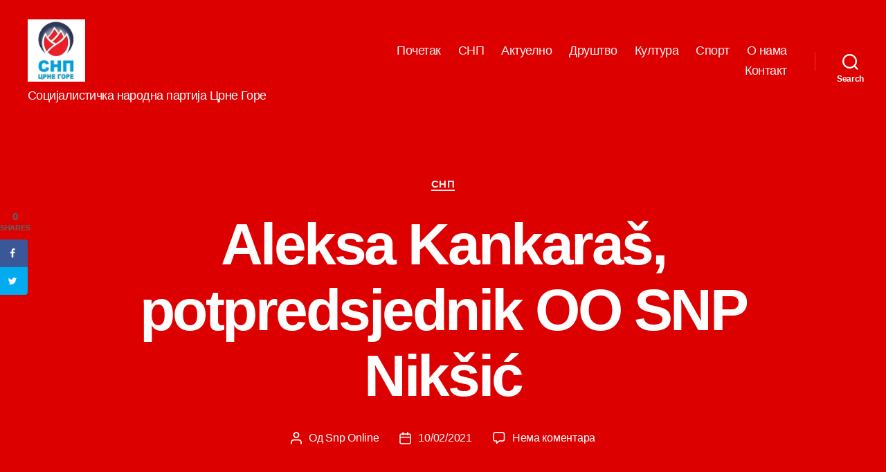

--- FILE ---
content_type: text/html; charset=UTF-8
request_url: https://snp.co.me/2021/02/10/aleksa-kankaras-potpredsjednik-oo-snp-niksic/
body_size: 72808
content:
<!DOCTYPE html>

<html class="no-js" lang="sr-RS">

	<head>

		<meta charset="UTF-8">
		<meta name="viewport" content="width=device-width, initial-scale=1.0" >

		<link rel="profile" href="https://gmpg.org/xfn/11">

		<title>Aleksa Kankaraš, potpredsjednik OO SNP Nikšić &#8211; СНП</title>
<meta name='robots' content='max-image-preview:large' />
<!-- Grow Social by Mediavine v.1.20.2 https://marketplace.mediavine.com/grow-social-pro/ -->
<meta property="og:locale" content="sr_RS" />
<meta property="og:type" content="article" />
<meta property="og:title" content="Aleksa Kankaraš, potpredsjednik OO SNP Nikšić" />
<meta property="og:description" content="BRAT JE MIO MA KOJE VJERE BIO Pozivajući na mir, toleranciju i bratsku slogu, koalicija Za budućnost Nikšića osuđuje akt provokacije i pisanja grafita na zidu džamije u našem gradu. Očigledno sa namjerom, smišljeno i" />
<meta property="og:url" content="https://snp.co.me/2021/02/10/aleksa-kankaras-potpredsjednik-oo-snp-niksic/" />
<meta property="og:site_name" content="СНП" />
<meta property="og:updated_time" content="2021-02-10T12:58:59+00:00" />
<meta property="article:published_time" content="2021-02-10T12:58:58+00:00" />
<meta property="article:modified_time" content="2021-02-10T12:58:59+00:00" />
<meta name="twitter:card" content="summary_large_image" />
<meta name="twitter:title" content="Aleksa Kankaraš, potpredsjednik OO SNP Nikšić" />
<meta name="twitter:description" content="BRAT JE MIO MA KOJE VJERE BIO Pozivajući na mir, toleranciju i bratsku slogu, koalicija Za budućnost Nikšića osuđuje akt provokacije i pisanja grafita na zidu džamije u našem gradu. Očigledno sa namjerom, smišljeno i" />
<meta property="og:image" content="https://snp.co.me/wp-content/uploads/2021/02/01-27.jpg" />
<meta name="twitter:image" content="https://snp.co.me/wp-content/uploads/2021/02/01-27.jpg" />
<meta property="og:image:width" content="750" />
<meta property="og:image:height" content="500" />
<!-- Grow Social by Mediavine v.1.20.2 https://marketplace.mediavine.com/grow-social-pro/ -->
<link rel='dns-prefetch' href='//s.w.org' />
<link rel="alternate" type="application/rss+xml" title="СНП &raquo; довод" href="https://snp.co.me/feed/" />
<link rel="alternate" type="application/rss+xml" title="СНП &raquo; довод коментара" href="https://snp.co.me/comments/feed/" />
<link rel="alternate" type="application/rss+xml" title="СНП &raquo; довод коментара на Aleksa Kankaraš, potpredsjednik OO SNP Nikšić" href="https://snp.co.me/2021/02/10/aleksa-kankaras-potpredsjednik-oo-snp-niksic/feed/" />
<script>
window._wpemojiSettings = {"baseUrl":"https:\/\/s.w.org\/images\/core\/emoji\/13.1.0\/72x72\/","ext":".png","svgUrl":"https:\/\/s.w.org\/images\/core\/emoji\/13.1.0\/svg\/","svgExt":".svg","source":{"concatemoji":"https:\/\/snp.co.me\/wp-includes\/js\/wp-emoji-release.min.js?ver=5.9.12"}};
/*! This file is auto-generated */
!function(e,a,t){var n,r,o,i=a.createElement("canvas"),p=i.getContext&&i.getContext("2d");function s(e,t){var a=String.fromCharCode;p.clearRect(0,0,i.width,i.height),p.fillText(a.apply(this,e),0,0);e=i.toDataURL();return p.clearRect(0,0,i.width,i.height),p.fillText(a.apply(this,t),0,0),e===i.toDataURL()}function c(e){var t=a.createElement("script");t.src=e,t.defer=t.type="text/javascript",a.getElementsByTagName("head")[0].appendChild(t)}for(o=Array("flag","emoji"),t.supports={everything:!0,everythingExceptFlag:!0},r=0;r<o.length;r++)t.supports[o[r]]=function(e){if(!p||!p.fillText)return!1;switch(p.textBaseline="top",p.font="600 32px Arial",e){case"flag":return s([127987,65039,8205,9895,65039],[127987,65039,8203,9895,65039])?!1:!s([55356,56826,55356,56819],[55356,56826,8203,55356,56819])&&!s([55356,57332,56128,56423,56128,56418,56128,56421,56128,56430,56128,56423,56128,56447],[55356,57332,8203,56128,56423,8203,56128,56418,8203,56128,56421,8203,56128,56430,8203,56128,56423,8203,56128,56447]);case"emoji":return!s([10084,65039,8205,55357,56613],[10084,65039,8203,55357,56613])}return!1}(o[r]),t.supports.everything=t.supports.everything&&t.supports[o[r]],"flag"!==o[r]&&(t.supports.everythingExceptFlag=t.supports.everythingExceptFlag&&t.supports[o[r]]);t.supports.everythingExceptFlag=t.supports.everythingExceptFlag&&!t.supports.flag,t.DOMReady=!1,t.readyCallback=function(){t.DOMReady=!0},t.supports.everything||(n=function(){t.readyCallback()},a.addEventListener?(a.addEventListener("DOMContentLoaded",n,!1),e.addEventListener("load",n,!1)):(e.attachEvent("onload",n),a.attachEvent("onreadystatechange",function(){"complete"===a.readyState&&t.readyCallback()})),(n=t.source||{}).concatemoji?c(n.concatemoji):n.wpemoji&&n.twemoji&&(c(n.twemoji),c(n.wpemoji)))}(window,document,window._wpemojiSettings);
</script>
<style>
img.wp-smiley,
img.emoji {
	display: inline !important;
	border: none !important;
	box-shadow: none !important;
	height: 1em !important;
	width: 1em !important;
	margin: 0 0.07em !important;
	vertical-align: -0.1em !important;
	background: none !important;
	padding: 0 !important;
}
</style>
	<link rel='stylesheet' id='wp-block-library-css'  href='https://snp.co.me/wp-includes/css/dist/block-library/style.min.css?ver=5.9.12' media='all' />
<style id='global-styles-inline-css'>
body{--wp--preset--color--black: #000000;--wp--preset--color--cyan-bluish-gray: #abb8c3;--wp--preset--color--white: #ffffff;--wp--preset--color--pale-pink: #f78da7;--wp--preset--color--vivid-red: #cf2e2e;--wp--preset--color--luminous-vivid-orange: #ff6900;--wp--preset--color--luminous-vivid-amber: #fcb900;--wp--preset--color--light-green-cyan: #7bdcb5;--wp--preset--color--vivid-green-cyan: #00d084;--wp--preset--color--pale-cyan-blue: #8ed1fc;--wp--preset--color--vivid-cyan-blue: #0693e3;--wp--preset--color--vivid-purple: #9b51e0;--wp--preset--color--accent: #fcf2f4;--wp--preset--color--primary: #ffffff;--wp--preset--color--secondary: #ffffff;--wp--preset--color--subtle-background: #2a8adf;--wp--preset--color--background: #1e73be;--wp--preset--gradient--vivid-cyan-blue-to-vivid-purple: linear-gradient(135deg,rgba(6,147,227,1) 0%,rgb(155,81,224) 100%);--wp--preset--gradient--light-green-cyan-to-vivid-green-cyan: linear-gradient(135deg,rgb(122,220,180) 0%,rgb(0,208,130) 100%);--wp--preset--gradient--luminous-vivid-amber-to-luminous-vivid-orange: linear-gradient(135deg,rgba(252,185,0,1) 0%,rgba(255,105,0,1) 100%);--wp--preset--gradient--luminous-vivid-orange-to-vivid-red: linear-gradient(135deg,rgba(255,105,0,1) 0%,rgb(207,46,46) 100%);--wp--preset--gradient--very-light-gray-to-cyan-bluish-gray: linear-gradient(135deg,rgb(238,238,238) 0%,rgb(169,184,195) 100%);--wp--preset--gradient--cool-to-warm-spectrum: linear-gradient(135deg,rgb(74,234,220) 0%,rgb(151,120,209) 20%,rgb(207,42,186) 40%,rgb(238,44,130) 60%,rgb(251,105,98) 80%,rgb(254,248,76) 100%);--wp--preset--gradient--blush-light-purple: linear-gradient(135deg,rgb(255,206,236) 0%,rgb(152,150,240) 100%);--wp--preset--gradient--blush-bordeaux: linear-gradient(135deg,rgb(254,205,165) 0%,rgb(254,45,45) 50%,rgb(107,0,62) 100%);--wp--preset--gradient--luminous-dusk: linear-gradient(135deg,rgb(255,203,112) 0%,rgb(199,81,192) 50%,rgb(65,88,208) 100%);--wp--preset--gradient--pale-ocean: linear-gradient(135deg,rgb(255,245,203) 0%,rgb(182,227,212) 50%,rgb(51,167,181) 100%);--wp--preset--gradient--electric-grass: linear-gradient(135deg,rgb(202,248,128) 0%,rgb(113,206,126) 100%);--wp--preset--gradient--midnight: linear-gradient(135deg,rgb(2,3,129) 0%,rgb(40,116,252) 100%);--wp--preset--duotone--dark-grayscale: url('#wp-duotone-dark-grayscale');--wp--preset--duotone--grayscale: url('#wp-duotone-grayscale');--wp--preset--duotone--purple-yellow: url('#wp-duotone-purple-yellow');--wp--preset--duotone--blue-red: url('#wp-duotone-blue-red');--wp--preset--duotone--midnight: url('#wp-duotone-midnight');--wp--preset--duotone--magenta-yellow: url('#wp-duotone-magenta-yellow');--wp--preset--duotone--purple-green: url('#wp-duotone-purple-green');--wp--preset--duotone--blue-orange: url('#wp-duotone-blue-orange');--wp--preset--font-size--small: 18px;--wp--preset--font-size--medium: 20px;--wp--preset--font-size--large: 26.25px;--wp--preset--font-size--x-large: 42px;--wp--preset--font-size--normal: 21px;--wp--preset--font-size--larger: 32px;}.has-black-color{color: var(--wp--preset--color--black) !important;}.has-cyan-bluish-gray-color{color: var(--wp--preset--color--cyan-bluish-gray) !important;}.has-white-color{color: var(--wp--preset--color--white) !important;}.has-pale-pink-color{color: var(--wp--preset--color--pale-pink) !important;}.has-vivid-red-color{color: var(--wp--preset--color--vivid-red) !important;}.has-luminous-vivid-orange-color{color: var(--wp--preset--color--luminous-vivid-orange) !important;}.has-luminous-vivid-amber-color{color: var(--wp--preset--color--luminous-vivid-amber) !important;}.has-light-green-cyan-color{color: var(--wp--preset--color--light-green-cyan) !important;}.has-vivid-green-cyan-color{color: var(--wp--preset--color--vivid-green-cyan) !important;}.has-pale-cyan-blue-color{color: var(--wp--preset--color--pale-cyan-blue) !important;}.has-vivid-cyan-blue-color{color: var(--wp--preset--color--vivid-cyan-blue) !important;}.has-vivid-purple-color{color: var(--wp--preset--color--vivid-purple) !important;}.has-black-background-color{background-color: var(--wp--preset--color--black) !important;}.has-cyan-bluish-gray-background-color{background-color: var(--wp--preset--color--cyan-bluish-gray) !important;}.has-white-background-color{background-color: var(--wp--preset--color--white) !important;}.has-pale-pink-background-color{background-color: var(--wp--preset--color--pale-pink) !important;}.has-vivid-red-background-color{background-color: var(--wp--preset--color--vivid-red) !important;}.has-luminous-vivid-orange-background-color{background-color: var(--wp--preset--color--luminous-vivid-orange) !important;}.has-luminous-vivid-amber-background-color{background-color: var(--wp--preset--color--luminous-vivid-amber) !important;}.has-light-green-cyan-background-color{background-color: var(--wp--preset--color--light-green-cyan) !important;}.has-vivid-green-cyan-background-color{background-color: var(--wp--preset--color--vivid-green-cyan) !important;}.has-pale-cyan-blue-background-color{background-color: var(--wp--preset--color--pale-cyan-blue) !important;}.has-vivid-cyan-blue-background-color{background-color: var(--wp--preset--color--vivid-cyan-blue) !important;}.has-vivid-purple-background-color{background-color: var(--wp--preset--color--vivid-purple) !important;}.has-black-border-color{border-color: var(--wp--preset--color--black) !important;}.has-cyan-bluish-gray-border-color{border-color: var(--wp--preset--color--cyan-bluish-gray) !important;}.has-white-border-color{border-color: var(--wp--preset--color--white) !important;}.has-pale-pink-border-color{border-color: var(--wp--preset--color--pale-pink) !important;}.has-vivid-red-border-color{border-color: var(--wp--preset--color--vivid-red) !important;}.has-luminous-vivid-orange-border-color{border-color: var(--wp--preset--color--luminous-vivid-orange) !important;}.has-luminous-vivid-amber-border-color{border-color: var(--wp--preset--color--luminous-vivid-amber) !important;}.has-light-green-cyan-border-color{border-color: var(--wp--preset--color--light-green-cyan) !important;}.has-vivid-green-cyan-border-color{border-color: var(--wp--preset--color--vivid-green-cyan) !important;}.has-pale-cyan-blue-border-color{border-color: var(--wp--preset--color--pale-cyan-blue) !important;}.has-vivid-cyan-blue-border-color{border-color: var(--wp--preset--color--vivid-cyan-blue) !important;}.has-vivid-purple-border-color{border-color: var(--wp--preset--color--vivid-purple) !important;}.has-vivid-cyan-blue-to-vivid-purple-gradient-background{background: var(--wp--preset--gradient--vivid-cyan-blue-to-vivid-purple) !important;}.has-light-green-cyan-to-vivid-green-cyan-gradient-background{background: var(--wp--preset--gradient--light-green-cyan-to-vivid-green-cyan) !important;}.has-luminous-vivid-amber-to-luminous-vivid-orange-gradient-background{background: var(--wp--preset--gradient--luminous-vivid-amber-to-luminous-vivid-orange) !important;}.has-luminous-vivid-orange-to-vivid-red-gradient-background{background: var(--wp--preset--gradient--luminous-vivid-orange-to-vivid-red) !important;}.has-very-light-gray-to-cyan-bluish-gray-gradient-background{background: var(--wp--preset--gradient--very-light-gray-to-cyan-bluish-gray) !important;}.has-cool-to-warm-spectrum-gradient-background{background: var(--wp--preset--gradient--cool-to-warm-spectrum) !important;}.has-blush-light-purple-gradient-background{background: var(--wp--preset--gradient--blush-light-purple) !important;}.has-blush-bordeaux-gradient-background{background: var(--wp--preset--gradient--blush-bordeaux) !important;}.has-luminous-dusk-gradient-background{background: var(--wp--preset--gradient--luminous-dusk) !important;}.has-pale-ocean-gradient-background{background: var(--wp--preset--gradient--pale-ocean) !important;}.has-electric-grass-gradient-background{background: var(--wp--preset--gradient--electric-grass) !important;}.has-midnight-gradient-background{background: var(--wp--preset--gradient--midnight) !important;}.has-small-font-size{font-size: var(--wp--preset--font-size--small) !important;}.has-medium-font-size{font-size: var(--wp--preset--font-size--medium) !important;}.has-large-font-size{font-size: var(--wp--preset--font-size--large) !important;}.has-x-large-font-size{font-size: var(--wp--preset--font-size--x-large) !important;}
</style>
<link rel='stylesheet' id='dpsp-frontend-style-pro-css'  href='https://snp.co.me/wp-content/plugins/social-pug/assets/dist/style-frontend-pro.1.20.2.css?ver=1.20.2' media='all' />
<link rel='stylesheet' id='twentytwenty-style-css'  href='https://snp.co.me/wp-content/themes/twentytwenty/style.css?ver=1.9' media='all' />
<style id='twentytwenty-style-inline-css'>
.color-accent,.color-accent-hover:hover,.color-accent-hover:focus,:root .has-accent-color,.has-drop-cap:not(:focus):first-letter,.wp-block-button.is-style-outline,a { color: #fcf2f4; }blockquote,.border-color-accent,.border-color-accent-hover:hover,.border-color-accent-hover:focus { border-color: #fcf2f4; }button,.button,.faux-button,.wp-block-button__link,.wp-block-file .wp-block-file__button,input[type="button"],input[type="reset"],input[type="submit"],.bg-accent,.bg-accent-hover:hover,.bg-accent-hover:focus,:root .has-accent-background-color,.comment-reply-link { background-color: #fcf2f4; }.fill-children-accent,.fill-children-accent * { fill: #fcf2f4; }:root .has-background-color,button,.button,.faux-button,.wp-block-button__link,.wp-block-file__button,input[type="button"],input[type="reset"],input[type="submit"],.wp-block-button,.comment-reply-link,.has-background.has-primary-background-color:not(.has-text-color),.has-background.has-primary-background-color *:not(.has-text-color),.has-background.has-accent-background-color:not(.has-text-color),.has-background.has-accent-background-color *:not(.has-text-color) { color: #1e73be; }:root .has-background-background-color { background-color: #1e73be; }body,.entry-title a,:root .has-primary-color { color: #ffffff; }:root .has-primary-background-color { background-color: #ffffff; }cite,figcaption,.wp-caption-text,.post-meta,.entry-content .wp-block-archives li,.entry-content .wp-block-categories li,.entry-content .wp-block-latest-posts li,.wp-block-latest-comments__comment-date,.wp-block-latest-posts__post-date,.wp-block-embed figcaption,.wp-block-image figcaption,.wp-block-pullquote cite,.comment-metadata,.comment-respond .comment-notes,.comment-respond .logged-in-as,.pagination .dots,.entry-content hr:not(.has-background),hr.styled-separator,:root .has-secondary-color { color: #ffffff; }:root .has-secondary-background-color { background-color: #ffffff; }pre,fieldset,input,textarea,table,table *,hr { border-color: #2a8adf; }caption,code,code,kbd,samp,.wp-block-table.is-style-stripes tbody tr:nth-child(odd),:root .has-subtle-background-background-color { background-color: #2a8adf; }.wp-block-table.is-style-stripes { border-bottom-color: #2a8adf; }.wp-block-latest-posts.is-grid li { border-top-color: #2a8adf; }:root .has-subtle-background-color { color: #2a8adf; }body:not(.overlay-header) .primary-menu > li > a,body:not(.overlay-header) .primary-menu > li > .icon,.modal-menu a,.footer-menu a, .footer-widgets a,#site-footer .wp-block-button.is-style-outline,.wp-block-pullquote:before,.singular:not(.overlay-header) .entry-header a,.archive-header a,.header-footer-group .color-accent,.header-footer-group .color-accent-hover:hover { color: #fbeef0; }.social-icons a,#site-footer button:not(.toggle),#site-footer .button,#site-footer .faux-button,#site-footer .wp-block-button__link,#site-footer .wp-block-file__button,#site-footer input[type="button"],#site-footer input[type="reset"],#site-footer input[type="submit"] { background-color: #fbeef0; }.social-icons a,body:not(.overlay-header) .primary-menu ul,.header-footer-group button,.header-footer-group .button,.header-footer-group .faux-button,.header-footer-group .wp-block-button:not(.is-style-outline) .wp-block-button__link,.header-footer-group .wp-block-file__button,.header-footer-group input[type="button"],.header-footer-group input[type="reset"],.header-footer-group input[type="submit"] { color: #dd0000; }#site-header,.footer-nav-widgets-wrapper,#site-footer,.menu-modal,.menu-modal-inner,.search-modal-inner,.archive-header,.singular .entry-header,.singular .featured-media:before,.wp-block-pullquote:before { background-color: #dd0000; }.header-footer-group,body:not(.overlay-header) #site-header .toggle,.menu-modal .toggle { color: #ffffff; }body:not(.overlay-header) .primary-menu ul { background-color: #ffffff; }body:not(.overlay-header) .primary-menu > li > ul:after { border-bottom-color: #ffffff; }body:not(.overlay-header) .primary-menu ul ul:after { border-left-color: #ffffff; }.site-description,body:not(.overlay-header) .toggle-inner .toggle-text,.widget .post-date,.widget .rss-date,.widget_archive li,.widget_categories li,.widget cite,.widget_pages li,.widget_meta li,.widget_nav_menu li,.powered-by-wordpress,.to-the-top,.singular .entry-header .post-meta,.singular:not(.overlay-header) .entry-header .post-meta a { color: #ffffff; }.header-footer-group pre,.header-footer-group fieldset,.header-footer-group input,.header-footer-group textarea,.header-footer-group table,.header-footer-group table *,.footer-nav-widgets-wrapper,#site-footer,.menu-modal nav *,.footer-widgets-outer-wrapper,.footer-top { border-color: #fc2f2f; }.header-footer-group table caption,body:not(.overlay-header) .header-inner .toggle-wrapper::before { background-color: #fc2f2f; }
body,input,textarea,button,.button,.faux-button,.wp-block-button__link,.wp-block-file__button,.has-drop-cap:not(:focus)::first-letter,.entry-content .wp-block-archives,.entry-content .wp-block-categories,.entry-content .wp-block-cover-image,.entry-content .wp-block-latest-comments,.entry-content .wp-block-latest-posts,.entry-content .wp-block-pullquote,.entry-content .wp-block-quote.is-large,.entry-content .wp-block-quote.is-style-large,.entry-content .wp-block-archives *,.entry-content .wp-block-categories *,.entry-content .wp-block-latest-posts *,.entry-content .wp-block-latest-comments *,.entry-content p,.entry-content ol,.entry-content ul,.entry-content dl,.entry-content dt,.entry-content cite,.entry-content figcaption,.entry-content .wp-caption-text,.comment-content p,.comment-content ol,.comment-content ul,.comment-content dl,.comment-content dt,.comment-content cite,.comment-content figcaption,.comment-content .wp-caption-text,.widget_text p,.widget_text ol,.widget_text ul,.widget_text dl,.widget_text dt,.widget-content .rssSummary,.widget-content cite,.widget-content figcaption,.widget-content .wp-caption-text { font-family: 'Helvetica Neue',Helvetica,'Segoe UI',Arial,sans-serif; }
</style>
<link rel='stylesheet' id='twentytwenty-print-style-css'  href='https://snp.co.me/wp-content/themes/twentytwenty/print.css?ver=1.9' media='print' />
<link rel='stylesheet' id='tablepress-default-css'  href='https://snp.co.me/wp-content/plugins/tablepress/css/default.min.css?ver=1.9.1' media='all' />
<script src='https://snp.co.me/wp-content/themes/twentytwenty/assets/js/index.js?ver=1.9' id='twentytwenty-js-js' async></script>
<link rel="https://api.w.org/" href="https://snp.co.me/wp-json/" /><link rel="alternate" type="application/json" href="https://snp.co.me/wp-json/wp/v2/posts/18759" /><link rel="EditURI" type="application/rsd+xml" title="RSD" href="https://snp.co.me/xmlrpc.php?rsd" />
<link rel="wlwmanifest" type="application/wlwmanifest+xml" href="https://snp.co.me/wp-includes/wlwmanifest.xml" /> 
<meta name="generator" content="WordPress 5.9.12" />
<link rel="canonical" href="https://snp.co.me/2021/02/10/aleksa-kankaras-potpredsjednik-oo-snp-niksic/" />
<link rel='shortlink' href='https://snp.co.me/?p=18759' />
<link rel="alternate" type="application/json+oembed" href="https://snp.co.me/wp-json/oembed/1.0/embed?url=https%3A%2F%2Fsnp.co.me%2F2021%2F02%2F10%2Faleksa-kankaras-potpredsjednik-oo-snp-niksic%2F" />
<link rel="alternate" type="text/xml+oembed" href="https://snp.co.me/wp-json/oembed/1.0/embed?url=https%3A%2F%2Fsnp.co.me%2F2021%2F02%2F10%2Faleksa-kankaras-potpredsjednik-oo-snp-niksic%2F&#038;format=xml" />
<style type="text/css" data-source="Grow Social by Mediavine">
				@media screen and ( max-width : 720px ) {
					.dpsp-content-wrapper.dpsp-hide-on-mobile,
					.dpsp-share-text.dpsp-hide-on-mobile,
					.dpsp-content-wrapper .dpsp-network-label {
						display: none;
					}
					.dpsp-has-spacing .dpsp-networks-btns-wrapper li {
						margin:0 2% 10px 0;
					}
					.dpsp-network-btn.dpsp-has-label:not(.dpsp-has-count) {
						max-height: 40px;
						padding: 0;
						justify-content: center;
					}
					.dpsp-content-wrapper.dpsp-size-small .dpsp-network-btn.dpsp-has-label:not(.dpsp-has-count){
						max-height: 32px;
					}
					.dpsp-content-wrapper.dpsp-size-large .dpsp-network-btn.dpsp-has-label:not(.dpsp-has-count){
						max-height: 46px;
					}
				}
			
			@media screen and ( max-width : 720px ) {
				#dpsp-floating-sidebar.dpsp-hide-on-mobile.opened {
					display: none;
				}
			}
			</style><script type="text/javascript">
(function(url){
	if(/(?:Chrome\/26\.0\.1410\.63 Safari\/537\.31|WordfenceTestMonBot)/.test(navigator.userAgent)){ return; }
	var addEvent = function(evt, handler) {
		if (window.addEventListener) {
			document.addEventListener(evt, handler, false);
		} else if (window.attachEvent) {
			document.attachEvent('on' + evt, handler);
		}
	};
	var removeEvent = function(evt, handler) {
		if (window.removeEventListener) {
			document.removeEventListener(evt, handler, false);
		} else if (window.detachEvent) {
			document.detachEvent('on' + evt, handler);
		}
	};
	var evts = 'contextmenu dblclick drag dragend dragenter dragleave dragover dragstart drop keydown keypress keyup mousedown mousemove mouseout mouseover mouseup mousewheel scroll'.split(' ');
	var logHuman = function() {
		if (window.wfLogHumanRan) { return; }
		window.wfLogHumanRan = true;
		var wfscr = document.createElement('script');
		wfscr.type = 'text/javascript';
		wfscr.async = true;
		wfscr.src = url + '&r=' + Math.random();
		(document.getElementsByTagName('head')[0]||document.getElementsByTagName('body')[0]).appendChild(wfscr);
		for (var i = 0; i < evts.length; i++) {
			removeEvent(evts[i], logHuman);
		}
	};
	for (var i = 0; i < evts.length; i++) {
		addEvent(evts[i], logHuman);
	}
})('//snp.co.me/?wordfence_lh=1&hid=D901271668773E5534AC1772CAE27566');
</script>	<script>document.documentElement.className = document.documentElement.className.replace( 'no-js', 'js' );</script>
	<style id="custom-background-css">
body.custom-background { background-color: #1e73be; }
</style>
	
	</head>

	<body class="post-template-default single single-post postid-18759 single-format-standard custom-background wp-custom-logo wp-embed-responsive singular enable-search-modal has-post-thumbnail has-single-pagination showing-comments show-avatars footer-top-visible">

		<a class="skip-link screen-reader-text" href="#site-content">Скочи на садржај</a><svg xmlns="http://www.w3.org/2000/svg" viewBox="0 0 0 0" width="0" height="0" focusable="false" role="none" style="visibility: hidden; position: absolute; left: -9999px; overflow: hidden;" ><defs><filter id="wp-duotone-dark-grayscale"><feColorMatrix color-interpolation-filters="sRGB" type="matrix" values=" .299 .587 .114 0 0 .299 .587 .114 0 0 .299 .587 .114 0 0 .299 .587 .114 0 0 " /><feComponentTransfer color-interpolation-filters="sRGB" ><feFuncR type="table" tableValues="0 0.49803921568627" /><feFuncG type="table" tableValues="0 0.49803921568627" /><feFuncB type="table" tableValues="0 0.49803921568627" /><feFuncA type="table" tableValues="1 1" /></feComponentTransfer><feComposite in2="SourceGraphic" operator="in" /></filter></defs></svg><svg xmlns="http://www.w3.org/2000/svg" viewBox="0 0 0 0" width="0" height="0" focusable="false" role="none" style="visibility: hidden; position: absolute; left: -9999px; overflow: hidden;" ><defs><filter id="wp-duotone-grayscale"><feColorMatrix color-interpolation-filters="sRGB" type="matrix" values=" .299 .587 .114 0 0 .299 .587 .114 0 0 .299 .587 .114 0 0 .299 .587 .114 0 0 " /><feComponentTransfer color-interpolation-filters="sRGB" ><feFuncR type="table" tableValues="0 1" /><feFuncG type="table" tableValues="0 1" /><feFuncB type="table" tableValues="0 1" /><feFuncA type="table" tableValues="1 1" /></feComponentTransfer><feComposite in2="SourceGraphic" operator="in" /></filter></defs></svg><svg xmlns="http://www.w3.org/2000/svg" viewBox="0 0 0 0" width="0" height="0" focusable="false" role="none" style="visibility: hidden; position: absolute; left: -9999px; overflow: hidden;" ><defs><filter id="wp-duotone-purple-yellow"><feColorMatrix color-interpolation-filters="sRGB" type="matrix" values=" .299 .587 .114 0 0 .299 .587 .114 0 0 .299 .587 .114 0 0 .299 .587 .114 0 0 " /><feComponentTransfer color-interpolation-filters="sRGB" ><feFuncR type="table" tableValues="0.54901960784314 0.98823529411765" /><feFuncG type="table" tableValues="0 1" /><feFuncB type="table" tableValues="0.71764705882353 0.25490196078431" /><feFuncA type="table" tableValues="1 1" /></feComponentTransfer><feComposite in2="SourceGraphic" operator="in" /></filter></defs></svg><svg xmlns="http://www.w3.org/2000/svg" viewBox="0 0 0 0" width="0" height="0" focusable="false" role="none" style="visibility: hidden; position: absolute; left: -9999px; overflow: hidden;" ><defs><filter id="wp-duotone-blue-red"><feColorMatrix color-interpolation-filters="sRGB" type="matrix" values=" .299 .587 .114 0 0 .299 .587 .114 0 0 .299 .587 .114 0 0 .299 .587 .114 0 0 " /><feComponentTransfer color-interpolation-filters="sRGB" ><feFuncR type="table" tableValues="0 1" /><feFuncG type="table" tableValues="0 0.27843137254902" /><feFuncB type="table" tableValues="0.5921568627451 0.27843137254902" /><feFuncA type="table" tableValues="1 1" /></feComponentTransfer><feComposite in2="SourceGraphic" operator="in" /></filter></defs></svg><svg xmlns="http://www.w3.org/2000/svg" viewBox="0 0 0 0" width="0" height="0" focusable="false" role="none" style="visibility: hidden; position: absolute; left: -9999px; overflow: hidden;" ><defs><filter id="wp-duotone-midnight"><feColorMatrix color-interpolation-filters="sRGB" type="matrix" values=" .299 .587 .114 0 0 .299 .587 .114 0 0 .299 .587 .114 0 0 .299 .587 .114 0 0 " /><feComponentTransfer color-interpolation-filters="sRGB" ><feFuncR type="table" tableValues="0 0" /><feFuncG type="table" tableValues="0 0.64705882352941" /><feFuncB type="table" tableValues="0 1" /><feFuncA type="table" tableValues="1 1" /></feComponentTransfer><feComposite in2="SourceGraphic" operator="in" /></filter></defs></svg><svg xmlns="http://www.w3.org/2000/svg" viewBox="0 0 0 0" width="0" height="0" focusable="false" role="none" style="visibility: hidden; position: absolute; left: -9999px; overflow: hidden;" ><defs><filter id="wp-duotone-magenta-yellow"><feColorMatrix color-interpolation-filters="sRGB" type="matrix" values=" .299 .587 .114 0 0 .299 .587 .114 0 0 .299 .587 .114 0 0 .299 .587 .114 0 0 " /><feComponentTransfer color-interpolation-filters="sRGB" ><feFuncR type="table" tableValues="0.78039215686275 1" /><feFuncG type="table" tableValues="0 0.94901960784314" /><feFuncB type="table" tableValues="0.35294117647059 0.47058823529412" /><feFuncA type="table" tableValues="1 1" /></feComponentTransfer><feComposite in2="SourceGraphic" operator="in" /></filter></defs></svg><svg xmlns="http://www.w3.org/2000/svg" viewBox="0 0 0 0" width="0" height="0" focusable="false" role="none" style="visibility: hidden; position: absolute; left: -9999px; overflow: hidden;" ><defs><filter id="wp-duotone-purple-green"><feColorMatrix color-interpolation-filters="sRGB" type="matrix" values=" .299 .587 .114 0 0 .299 .587 .114 0 0 .299 .587 .114 0 0 .299 .587 .114 0 0 " /><feComponentTransfer color-interpolation-filters="sRGB" ><feFuncR type="table" tableValues="0.65098039215686 0.40392156862745" /><feFuncG type="table" tableValues="0 1" /><feFuncB type="table" tableValues="0.44705882352941 0.4" /><feFuncA type="table" tableValues="1 1" /></feComponentTransfer><feComposite in2="SourceGraphic" operator="in" /></filter></defs></svg><svg xmlns="http://www.w3.org/2000/svg" viewBox="0 0 0 0" width="0" height="0" focusable="false" role="none" style="visibility: hidden; position: absolute; left: -9999px; overflow: hidden;" ><defs><filter id="wp-duotone-blue-orange"><feColorMatrix color-interpolation-filters="sRGB" type="matrix" values=" .299 .587 .114 0 0 .299 .587 .114 0 0 .299 .587 .114 0 0 .299 .587 .114 0 0 " /><feComponentTransfer color-interpolation-filters="sRGB" ><feFuncR type="table" tableValues="0.098039215686275 1" /><feFuncG type="table" tableValues="0 0.66274509803922" /><feFuncB type="table" tableValues="0.84705882352941 0.41960784313725" /><feFuncA type="table" tableValues="1 1" /></feComponentTransfer><feComposite in2="SourceGraphic" operator="in" /></filter></defs></svg>
		<header id="site-header" class="header-footer-group">

			<div class="header-inner section-inner">

				<div class="header-titles-wrapper">

					
						<button class="toggle search-toggle mobile-search-toggle" data-toggle-target=".search-modal" data-toggle-body-class="showing-search-modal" data-set-focus=".search-modal .search-field" aria-expanded="false">
							<span class="toggle-inner">
								<span class="toggle-icon">
									<svg class="svg-icon" aria-hidden="true" role="img" focusable="false" xmlns="http://www.w3.org/2000/svg" width="23" height="23" viewBox="0 0 23 23"><path d="M38.710696,48.0601792 L43,52.3494831 L41.3494831,54 L37.0601792,49.710696 C35.2632422,51.1481185 32.9839107,52.0076499 30.5038249,52.0076499 C24.7027226,52.0076499 20,47.3049272 20,41.5038249 C20,35.7027226 24.7027226,31 30.5038249,31 C36.3049272,31 41.0076499,35.7027226 41.0076499,41.5038249 C41.0076499,43.9839107 40.1481185,46.2632422 38.710696,48.0601792 Z M36.3875844,47.1716785 C37.8030221,45.7026647 38.6734666,43.7048964 38.6734666,41.5038249 C38.6734666,36.9918565 35.0157934,33.3341833 30.5038249,33.3341833 C25.9918565,33.3341833 22.3341833,36.9918565 22.3341833,41.5038249 C22.3341833,46.0157934 25.9918565,49.6734666 30.5038249,49.6734666 C32.7048964,49.6734666 34.7026647,48.8030221 36.1716785,47.3875844 C36.2023931,47.347638 36.2360451,47.3092237 36.2726343,47.2726343 C36.3092237,47.2360451 36.347638,47.2023931 36.3875844,47.1716785 Z" transform="translate(-20 -31)" /></svg>								</span>
								<span class="toggle-text">Search</span>
							</span>
						</button><!-- .search-toggle -->

					
					<div class="header-titles">

						<div class="site-logo faux-heading"><a href="https://snp.co.me/" class="custom-logo-link" rel="home"><img width="771" height="832" src="https://snp.co.me/wp-content/uploads/2022/11/cropped-snpanpsnp-1.jpg" class="custom-logo" alt="СНП" srcset="https://snp.co.me/wp-content/uploads/2022/11/cropped-snpanpsnp-1.jpg 771w, https://snp.co.me/wp-content/uploads/2022/11/cropped-snpanpsnp-1-278x300.jpg 278w, https://snp.co.me/wp-content/uploads/2022/11/cropped-snpanpsnp-1-768x829.jpg 768w" sizes="(max-width: 771px) 100vw, 771px" /></a><span class="screen-reader-text">СНП</span></div><div class="site-description">Социјалистичка народна партија Црне Горе</div><!-- .site-description -->
					</div><!-- .header-titles -->

					<button class="toggle nav-toggle mobile-nav-toggle" data-toggle-target=".menu-modal"  data-toggle-body-class="showing-menu-modal" aria-expanded="false" data-set-focus=".close-nav-toggle">
						<span class="toggle-inner">
							<span class="toggle-icon">
								<svg class="svg-icon" aria-hidden="true" role="img" focusable="false" xmlns="http://www.w3.org/2000/svg" width="26" height="7" viewBox="0 0 26 7"><path fill-rule="evenodd" d="M332.5,45 C330.567003,45 329,43.4329966 329,41.5 C329,39.5670034 330.567003,38 332.5,38 C334.432997,38 336,39.5670034 336,41.5 C336,43.4329966 334.432997,45 332.5,45 Z M342,45 C340.067003,45 338.5,43.4329966 338.5,41.5 C338.5,39.5670034 340.067003,38 342,38 C343.932997,38 345.5,39.5670034 345.5,41.5 C345.5,43.4329966 343.932997,45 342,45 Z M351.5,45 C349.567003,45 348,43.4329966 348,41.5 C348,39.5670034 349.567003,38 351.5,38 C353.432997,38 355,39.5670034 355,41.5 C355,43.4329966 353.432997,45 351.5,45 Z" transform="translate(-329 -38)" /></svg>							</span>
							<span class="toggle-text">Изборник</span>
						</span>
					</button><!-- .nav-toggle -->

				</div><!-- .header-titles-wrapper -->

				<div class="header-navigation-wrapper">

					
							<nav class="primary-menu-wrapper" aria-label="Horizontal">

								<ul class="primary-menu reset-list-style">

								<li id="menu-item-545" class="menu-item menu-item-type-custom menu-item-object-custom menu-item-home menu-item-545"><a href="https://snp.co.me/">Почетак</a></li>
<li id="menu-item-4398" class="menu-item menu-item-type-taxonomy menu-item-object-category current-post-ancestor current-menu-parent current-post-parent menu-item-4398"><a href="https://snp.co.me/category/snp/">СНП</a></li>
<li id="menu-item-1604" class="menu-item menu-item-type-taxonomy menu-item-object-category menu-item-1604"><a href="https://snp.co.me/category/aktuelno/">Актуелно</a></li>
<li id="menu-item-1605" class="menu-item menu-item-type-taxonomy menu-item-object-category menu-item-1605"><a href="https://snp.co.me/category/drustvo/">Друштво</a></li>
<li id="menu-item-1606" class="menu-item menu-item-type-taxonomy menu-item-object-category menu-item-1606"><a href="https://snp.co.me/category/kultura/">Култура</a></li>
<li id="menu-item-1607" class="menu-item menu-item-type-taxonomy menu-item-object-category menu-item-1607"><a href="https://snp.co.me/category/sport/">Спорт</a></li>
<li id="menu-item-552" class="menu-item menu-item-type-post_type menu-item-object-page menu-item-552"><a href="https://snp.co.me/%d0%be-%d0%bd%d0%b0%d0%bc%d0%b0/">О нама</a></li>
<li id="menu-item-550" class="menu-item menu-item-type-post_type menu-item-object-page menu-item-550"><a href="https://snp.co.me/%d0%ba%d0%be%d0%bd%d1%82%d0%b0%d0%ba%d1%82/">Контакт</a></li>

								</ul>

							</nav><!-- .primary-menu-wrapper -->

						
						<div class="header-toggles hide-no-js">

						
							<div class="toggle-wrapper search-toggle-wrapper">

								<button class="toggle search-toggle desktop-search-toggle" data-toggle-target=".search-modal" data-toggle-body-class="showing-search-modal" data-set-focus=".search-modal .search-field" aria-expanded="false">
									<span class="toggle-inner">
										<svg class="svg-icon" aria-hidden="true" role="img" focusable="false" xmlns="http://www.w3.org/2000/svg" width="23" height="23" viewBox="0 0 23 23"><path d="M38.710696,48.0601792 L43,52.3494831 L41.3494831,54 L37.0601792,49.710696 C35.2632422,51.1481185 32.9839107,52.0076499 30.5038249,52.0076499 C24.7027226,52.0076499 20,47.3049272 20,41.5038249 C20,35.7027226 24.7027226,31 30.5038249,31 C36.3049272,31 41.0076499,35.7027226 41.0076499,41.5038249 C41.0076499,43.9839107 40.1481185,46.2632422 38.710696,48.0601792 Z M36.3875844,47.1716785 C37.8030221,45.7026647 38.6734666,43.7048964 38.6734666,41.5038249 C38.6734666,36.9918565 35.0157934,33.3341833 30.5038249,33.3341833 C25.9918565,33.3341833 22.3341833,36.9918565 22.3341833,41.5038249 C22.3341833,46.0157934 25.9918565,49.6734666 30.5038249,49.6734666 C32.7048964,49.6734666 34.7026647,48.8030221 36.1716785,47.3875844 C36.2023931,47.347638 36.2360451,47.3092237 36.2726343,47.2726343 C36.3092237,47.2360451 36.347638,47.2023931 36.3875844,47.1716785 Z" transform="translate(-20 -31)" /></svg>										<span class="toggle-text">Search</span>
									</span>
								</button><!-- .search-toggle -->

							</div>

							
						</div><!-- .header-toggles -->
						
				</div><!-- .header-navigation-wrapper -->

			</div><!-- .header-inner -->

			<div class="search-modal cover-modal header-footer-group" data-modal-target-string=".search-modal">

	<div class="search-modal-inner modal-inner">

		<div class="section-inner">

			<form role="search" aria-label="Претрага за:" method="get" class="search-form" action="https://snp.co.me/">
	<label for="search-form-1">
		<span class="screen-reader-text">Претрага за:</span>
		<input type="search" id="search-form-1" class="search-field" placeholder="Претрага &hellip;" value="" name="s" />
	</label>
	<input type="submit" class="search-submit" value="Претражи" />
</form>

			<button class="toggle search-untoggle close-search-toggle fill-children-current-color" data-toggle-target=".search-modal" data-toggle-body-class="showing-search-modal" data-set-focus=".search-modal .search-field">
				<span class="screen-reader-text">Затвори претрагу</span>
				<svg class="svg-icon" aria-hidden="true" role="img" focusable="false" xmlns="http://www.w3.org/2000/svg" width="16" height="16" viewBox="0 0 16 16"><polygon fill="" fill-rule="evenodd" points="6.852 7.649 .399 1.195 1.445 .149 7.899 6.602 14.352 .149 15.399 1.195 8.945 7.649 15.399 14.102 14.352 15.149 7.899 8.695 1.445 15.149 .399 14.102" /></svg>			</button><!-- .search-toggle -->

		</div><!-- .section-inner -->

	</div><!-- .search-modal-inner -->

</div><!-- .menu-modal -->

		</header><!-- #site-header -->

		
<div class="menu-modal cover-modal header-footer-group" data-modal-target-string=".menu-modal">

	<div class="menu-modal-inner modal-inner">

		<div class="menu-wrapper section-inner">

			<div class="menu-top">

				<button class="toggle close-nav-toggle fill-children-current-color" data-toggle-target=".menu-modal" data-toggle-body-class="showing-menu-modal" aria-expanded="false" data-set-focus=".menu-modal">
					<span class="toggle-text">Затвори изборник</span>
					<svg class="svg-icon" aria-hidden="true" role="img" focusable="false" xmlns="http://www.w3.org/2000/svg" width="16" height="16" viewBox="0 0 16 16"><polygon fill="" fill-rule="evenodd" points="6.852 7.649 .399 1.195 1.445 .149 7.899 6.602 14.352 .149 15.399 1.195 8.945 7.649 15.399 14.102 14.352 15.149 7.899 8.695 1.445 15.149 .399 14.102" /></svg>				</button><!-- .nav-toggle -->

				
					<nav class="mobile-menu" aria-label="Mobile">

						<ul class="modal-menu reset-list-style">

						<li class="menu-item menu-item-type-custom menu-item-object-custom menu-item-home menu-item-545"><div class="ancestor-wrapper"><a href="https://snp.co.me/">Почетак</a></div><!-- .ancestor-wrapper --></li>
<li class="menu-item menu-item-type-taxonomy menu-item-object-category current-post-ancestor current-menu-parent current-post-parent menu-item-4398"><div class="ancestor-wrapper"><a href="https://snp.co.me/category/snp/">СНП</a></div><!-- .ancestor-wrapper --></li>
<li class="menu-item menu-item-type-taxonomy menu-item-object-category menu-item-1604"><div class="ancestor-wrapper"><a href="https://snp.co.me/category/aktuelno/">Актуелно</a></div><!-- .ancestor-wrapper --></li>
<li class="menu-item menu-item-type-taxonomy menu-item-object-category menu-item-1605"><div class="ancestor-wrapper"><a href="https://snp.co.me/category/drustvo/">Друштво</a></div><!-- .ancestor-wrapper --></li>
<li class="menu-item menu-item-type-taxonomy menu-item-object-category menu-item-1606"><div class="ancestor-wrapper"><a href="https://snp.co.me/category/kultura/">Култура</a></div><!-- .ancestor-wrapper --></li>
<li class="menu-item menu-item-type-taxonomy menu-item-object-category menu-item-1607"><div class="ancestor-wrapper"><a href="https://snp.co.me/category/sport/">Спорт</a></div><!-- .ancestor-wrapper --></li>
<li class="menu-item menu-item-type-post_type menu-item-object-page menu-item-552"><div class="ancestor-wrapper"><a href="https://snp.co.me/%d0%be-%d0%bd%d0%b0%d0%bc%d0%b0/">О нама</a></div><!-- .ancestor-wrapper --></li>
<li class="menu-item menu-item-type-post_type menu-item-object-page menu-item-550"><div class="ancestor-wrapper"><a href="https://snp.co.me/%d0%ba%d0%be%d0%bd%d1%82%d0%b0%d0%ba%d1%82/">Контакт</a></div><!-- .ancestor-wrapper --></li>

						</ul>

					</nav>

					
			</div><!-- .menu-top -->

			<div class="menu-bottom">

				
			</div><!-- .menu-bottom -->

		</div><!-- .menu-wrapper -->

	</div><!-- .menu-modal-inner -->

</div><!-- .menu-modal -->

<main id="site-content">

	
<article class="post-18759 post type-post status-publish format-standard has-post-thumbnail hentry category-snp grow-content-body" id="post-18759">

	
<header class="entry-header has-text-align-center header-footer-group">

	<div class="entry-header-inner section-inner medium">

		
			<div class="entry-categories">
				<span class="screen-reader-text">Категорије</span>
				<div class="entry-categories-inner">
					<a href="https://snp.co.me/category/snp/" rel="category tag">СНП</a>				</div><!-- .entry-categories-inner -->
			</div><!-- .entry-categories -->

			<h1 class="entry-title">Aleksa Kankaraš, potpredsjednik OO SNP Nikšić</h1>
		<div class="post-meta-wrapper post-meta-single post-meta-single-top">

			<ul class="post-meta">

									<li class="post-author meta-wrapper">
						<span class="meta-icon">
							<span class="screen-reader-text">Аутор чланка</span>
							<svg class="svg-icon" aria-hidden="true" role="img" focusable="false" xmlns="http://www.w3.org/2000/svg" width="18" height="20" viewBox="0 0 18 20"><path fill="" d="M18,19 C18,19.5522847 17.5522847,20 17,20 C16.4477153,20 16,19.5522847 16,19 L16,17 C16,15.3431458 14.6568542,14 13,14 L5,14 C3.34314575,14 2,15.3431458 2,17 L2,19 C2,19.5522847 1.55228475,20 1,20 C0.44771525,20 0,19.5522847 0,19 L0,17 C0,14.2385763 2.23857625,12 5,12 L13,12 C15.7614237,12 18,14.2385763 18,17 L18,19 Z M9,10 C6.23857625,10 4,7.76142375 4,5 C4,2.23857625 6.23857625,0 9,0 C11.7614237,0 14,2.23857625 14,5 C14,7.76142375 11.7614237,10 9,10 Z M9,8 C10.6568542,8 12,6.65685425 12,5 C12,3.34314575 10.6568542,2 9,2 C7.34314575,2 6,3.34314575 6,5 C6,6.65685425 7.34314575,8 9,8 Z" /></svg>						</span>
						<span class="meta-text">
							Од <a href="https://snp.co.me/author/marko/">Snp Online</a>						</span>
					</li>
										<li class="post-date meta-wrapper">
						<span class="meta-icon">
							<span class="screen-reader-text">Датум чланка</span>
							<svg class="svg-icon" aria-hidden="true" role="img" focusable="false" xmlns="http://www.w3.org/2000/svg" width="18" height="19" viewBox="0 0 18 19"><path fill="" d="M4.60069444,4.09375 L3.25,4.09375 C2.47334957,4.09375 1.84375,4.72334957 1.84375,5.5 L1.84375,7.26736111 L16.15625,7.26736111 L16.15625,5.5 C16.15625,4.72334957 15.5266504,4.09375 14.75,4.09375 L13.3993056,4.09375 L13.3993056,4.55555556 C13.3993056,5.02154581 13.0215458,5.39930556 12.5555556,5.39930556 C12.0895653,5.39930556 11.7118056,5.02154581 11.7118056,4.55555556 L11.7118056,4.09375 L6.28819444,4.09375 L6.28819444,4.55555556 C6.28819444,5.02154581 5.9104347,5.39930556 5.44444444,5.39930556 C4.97845419,5.39930556 4.60069444,5.02154581 4.60069444,4.55555556 L4.60069444,4.09375 Z M6.28819444,2.40625 L11.7118056,2.40625 L11.7118056,1 C11.7118056,0.534009742 12.0895653,0.15625 12.5555556,0.15625 C13.0215458,0.15625 13.3993056,0.534009742 13.3993056,1 L13.3993056,2.40625 L14.75,2.40625 C16.4586309,2.40625 17.84375,3.79136906 17.84375,5.5 L17.84375,15.875 C17.84375,17.5836309 16.4586309,18.96875 14.75,18.96875 L3.25,18.96875 C1.54136906,18.96875 0.15625,17.5836309 0.15625,15.875 L0.15625,5.5 C0.15625,3.79136906 1.54136906,2.40625 3.25,2.40625 L4.60069444,2.40625 L4.60069444,1 C4.60069444,0.534009742 4.97845419,0.15625 5.44444444,0.15625 C5.9104347,0.15625 6.28819444,0.534009742 6.28819444,1 L6.28819444,2.40625 Z M1.84375,8.95486111 L1.84375,15.875 C1.84375,16.6516504 2.47334957,17.28125 3.25,17.28125 L14.75,17.28125 C15.5266504,17.28125 16.15625,16.6516504 16.15625,15.875 L16.15625,8.95486111 L1.84375,8.95486111 Z" /></svg>						</span>
						<span class="meta-text">
							<a href="https://snp.co.me/2021/02/10/aleksa-kankaras-potpredsjednik-oo-snp-niksic/">10/02/2021</a>
						</span>
					</li>
										<li class="post-comment-link meta-wrapper">
						<span class="meta-icon">
							<svg class="svg-icon" aria-hidden="true" role="img" focusable="false" xmlns="http://www.w3.org/2000/svg" width="19" height="19" viewBox="0 0 19 19"><path d="M9.43016863,13.2235931 C9.58624731,13.094699 9.7823475,13.0241935 9.98476849,13.0241935 L15.0564516,13.0241935 C15.8581553,13.0241935 16.5080645,12.3742843 16.5080645,11.5725806 L16.5080645,3.44354839 C16.5080645,2.64184472 15.8581553,1.99193548 15.0564516,1.99193548 L3.44354839,1.99193548 C2.64184472,1.99193548 1.99193548,2.64184472 1.99193548,3.44354839 L1.99193548,11.5725806 C1.99193548,12.3742843 2.64184472,13.0241935 3.44354839,13.0241935 L5.76612903,13.0241935 C6.24715123,13.0241935 6.63709677,13.4141391 6.63709677,13.8951613 L6.63709677,15.5301903 L9.43016863,13.2235931 Z M3.44354839,14.766129 C1.67980032,14.766129 0.25,13.3363287 0.25,11.5725806 L0.25,3.44354839 C0.25,1.67980032 1.67980032,0.25 3.44354839,0.25 L15.0564516,0.25 C16.8201997,0.25 18.25,1.67980032 18.25,3.44354839 L18.25,11.5725806 C18.25,13.3363287 16.8201997,14.766129 15.0564516,14.766129 L10.2979143,14.766129 L6.32072889,18.0506004 C5.75274472,18.5196577 4.89516129,18.1156602 4.89516129,17.3790323 L4.89516129,14.766129 L3.44354839,14.766129 Z" /></svg>						</span>
						<span class="meta-text">
							<a href="https://snp.co.me/2021/02/10/aleksa-kankaras-potpredsjednik-oo-snp-niksic/#respond">Нема коментара<span class="screen-reader-text"> на Aleksa Kankaraš, potpredsjednik OO SNP Nikšić</span></a>						</span>
					</li>
					
			</ul><!-- .post-meta -->

		</div><!-- .post-meta-wrapper -->

		
	</div><!-- .entry-header-inner -->

</header><!-- .entry-header -->

	<figure class="featured-media">

		<div class="featured-media-inner section-inner">

			<img width="750" height="500" src="https://snp.co.me/wp-content/uploads/2021/02/01-27.jpg" class="attachment-post-thumbnail size-post-thumbnail wp-post-image" alt="" srcset="https://snp.co.me/wp-content/uploads/2021/02/01-27.jpg 750w, https://snp.co.me/wp-content/uploads/2021/02/01-27-300x200.jpg 300w" sizes="(max-width: 750px) 100vw, 750px" />
		</div><!-- .featured-media-inner -->

	</figure><!-- .featured-media -->

	
	<div class="post-inner thin ">

		<div class="entry-content">

			
<p><strong>BRAT JE MIO MA KOJE VJERE BIO</strong></p>



<figure class="wp-block-image size-large"><img loading="lazy" width="750" height="500" src="https://snp.co.me/wp-content/uploads/2021/02/01-27.jpg" alt="" class="wp-image-18760" srcset="https://snp.co.me/wp-content/uploads/2021/02/01-27.jpg 750w, https://snp.co.me/wp-content/uploads/2021/02/01-27-300x200.jpg 300w" sizes="(max-width: 750px) 100vw, 750px" /></figure>



<p>Pozivajući na mir, toleranciju i bratsku slogu, koalicija Za budućnost Nikšića osuđuje akt provokacije i pisanja grafita na zidu džamije u našem gradu. Očigledno sa namjerom, smišljeno i podmuklo, ovakvi napadi na pripadnike islamske vjeroispovijesti, sakralni i kulturno-istorijski objekat, daju nam za pravo da zaključimo iz čije kuhinje se šalju gnusne poruke. Bivša vlast na državnom nivou ne miri sa gubitkom fotelja i privilegija, pa sada, na „originalan“ način, preko svojih usijanih glava, a možda i za neki sitan novac, već odavno oprobanom metodom stare Udbe pokušava da podigne međunacionalne i vjerske tenzije u Nikšiću i Crnoj Gori. Udaraju tamo gdje najviše boli, u svetinju. Zbog toga šaljemo jasnu poruku našoj braći islamske vjeroispovijesti, ali i počiniteljima ovog djela da ćemo štititi džamije kao crkve što smo branili, nećemo dati svetinje. Poručujemo takođe našim dragim sugrađanima, da ne nasijedaju na ovakve provokacije nesavjesnih pojedinaca i sada već odlazeće vlasti na lokalnom nivou. Dolazi novo vrijeme mirenja ljudi na našim prostorima, prije svega u Crnoj Gori, i to definitivno DPS mora da shvati. Ako to shvati prije, to će biti bolje za njih. Očigledno su ovo poslednji pokušaji odlazeće ideologije da zavadi svoje građane. Nećemo dozvoliti da nas više svađaju, da šikaniraju nekoga zbog nacionalne, vjerske ili partijske pripadnosti. Naši sugrađani, braća i sestre islamske vjeroispovijesti imaju punu moralnu podršku koalicije Za budućnost Nikšića, našeg članstva i rukovodećih kadrova.Pozivamo nadležne institucije da što prije pronađu i procesuiraju izgrednike.Brat je mio, ma koje vjere bio!

</p>
	<p class="dpsp-share-text dpsp-hide-on-mobile" style="margin-bottom:10px">
		Подијели са пријатељима!	</p>
	<div id="dpsp-content-bottom" class="dpsp-content-wrapper dpsp-shape-rounded dpsp-size-medium dpsp-has-spacing dpsp-no-labels dpsp-hide-on-mobile dpsp-show-total-share-count dpsp-show-total-share-count-after dpsp-button-style-1" style="min-height:40px;position:relative">
	
<div class="dpsp-total-share-wrapper" style="position:absolute;right:0">
	<span class="dpsp-icon-total-share" ><svg version="1.1" xmlns="http://www.w3.org/2000/svg" width="32" height="32" viewBox="0 0 26 32"><path d="M20.8 20.8q1.984 0 3.392 1.376t1.408 3.424q0 1.984-1.408 3.392t-3.392 1.408-3.392-1.408-1.408-3.392q0-0.192 0.032-0.448t0.032-0.384l-8.32-4.992q-1.344 1.024-2.944 1.024-1.984 0-3.392-1.408t-1.408-3.392 1.408-3.392 3.392-1.408q1.728 0 2.944 0.96l8.32-4.992q0-0.128-0.032-0.384t-0.032-0.384q0-1.984 1.408-3.392t3.392-1.408 3.392 1.376 1.408 3.424q0 1.984-1.408 3.392t-3.392 1.408q-1.664 0-2.88-1.024l-8.384 4.992q0.064 0.256 0.064 0.832 0 0.512-0.064 0.768l8.384 4.992q1.152-0.96 2.88-0.96z"></path></svg></span>
	<span class="dpsp-total-share-count">0</span>
	<span>shares</span>
</div>
<ul class="dpsp-networks-btns-wrapper dpsp-networks-btns-share dpsp-networks-btns-content dpsp-column-auto dpsp-has-button-icon-animation" style="padding:0;margin:0;list-style-type:none">
<li class="dpsp-network-list-item dpsp-network-list-item-facebook" style="float:left">
	<a rel="nofollow noopener" href="https://www.facebook.com/sharer/sharer.php?u=https%3A%2F%2Fsnp.co.me%2F2021%2F02%2F10%2Faleksa-kankaras-potpredsjednik-oo-snp-niksic%2F&t=Aleksa%20Kankara%C5%A1%2C%20potpredsjednik%20OO%20SNP%20Nik%C5%A1i%C4%87" class="dpsp-network-btn dpsp-facebook dpsp-no-label dpsp-first" target="_blank" aria-label="Share on Facebook" title="Share on Facebook" style="font-size:14px;padding:0rem;max-height:40px" >	<span class="dpsp-network-icon ">
		<span class="dpsp-network-icon-inner" ><svg version="1.1" xmlns="http://www.w3.org/2000/svg" width="32" height="32" viewBox="0 0 18 32"><path d="M17.12 0.224v4.704h-2.784q-1.536 0-2.080 0.64t-0.544 1.92v3.392h5.248l-0.704 5.28h-4.544v13.568h-5.472v-13.568h-4.544v-5.28h4.544v-3.904q0-3.328 1.856-5.152t4.96-1.824q2.624 0 4.064 0.224z"></path></svg></span>
	</span>
	</a></li>

<li class="dpsp-network-list-item dpsp-network-list-item-twitter" style="float:left">
	<a rel="nofollow noopener" href="https://twitter.com/intent/tweet?text=Aleksa%20Kankara%C5%A1%2C%20potpredsjednik%20OO%20SNP%20Nik%C5%A1i%C4%87&url=https%3A%2F%2Fsnp.co.me%2F2021%2F02%2F10%2Faleksa-kankaras-potpredsjednik-oo-snp-niksic%2F" class="dpsp-network-btn dpsp-twitter dpsp-no-label dpsp-last" target="_blank" aria-label="Share on Twitter" title="Share on Twitter" style="font-size:14px;padding:0rem;max-height:40px" >	<span class="dpsp-network-icon ">
		<span class="dpsp-network-icon-inner" ><svg version="1.1" xmlns="http://www.w3.org/2000/svg" width="32" height="32" viewBox="0 0 30 32"><path d="M28.928 7.296q-1.184 1.728-2.88 2.976 0 0.256 0 0.736 0 2.336-0.672 4.64t-2.048 4.448-3.296 3.744-4.608 2.624-5.792 0.96q-4.832 0-8.832-2.592 0.608 0.064 1.376 0.064 4.032 0 7.168-2.464-1.888-0.032-3.36-1.152t-2.048-2.848q0.608 0.096 1.088 0.096 0.768 0 1.536-0.192-2.016-0.416-3.328-1.984t-1.312-3.68v-0.064q1.216 0.672 2.624 0.736-1.184-0.8-1.888-2.048t-0.704-2.752q0-1.568 0.8-2.912 2.176 2.656 5.248 4.256t6.656 1.76q-0.16-0.672-0.16-1.312 0-2.4 1.696-4.064t4.064-1.696q2.528 0 4.224 1.824 1.952-0.384 3.68-1.408-0.672 2.048-2.56 3.2 1.664-0.192 3.328-0.896z"></path></svg></span>
	</span>
	</a></li>
</ul></div>

		</div><!-- .entry-content -->

	</div><!-- .post-inner -->

	<div class="section-inner">
		
	</div><!-- .section-inner -->

	
	<nav class="pagination-single section-inner" aria-label="Чланак">

		<hr class="styled-separator is-style-wide" aria-hidden="true" />

		<div class="pagination-single-inner">

			
				<a class="previous-post" href="https://snp.co.me/2021/02/10/potpredsjednica-opstine-herceg-novi-vesna-samardzic-u-izjavi-za-vijesti/">
					<span class="arrow" aria-hidden="true">&larr;</span>
					<span class="title"><span class="title-inner">Potpredsjednica opštine Herceg Novi Vesna Samardžić u izjavi za Vijesti:</span></span>
				</a>

				
				<a class="next-post" href="https://snp.co.me/2021/02/11/bogdan-bozovic-odbornik-snp-cg-u-skupstini-glavnog-grada-i-potpredsjednik-odbora-snp-glavnog-grada-podgorica-2/">
					<span class="arrow" aria-hidden="true">&rarr;</span>
						<span class="title"><span class="title-inner">Bogdan Božović, odbornik SNP CG u Skupštini Glavnog grada i potpredsjednik Odbora SNP Glavnog grada Podgorica</span></span>
				</a>
				
		</div><!-- .pagination-single-inner -->

		<hr class="styled-separator is-style-wide" aria-hidden="true" />

	</nav><!-- .pagination-single -->

	
		<div class="comments-wrapper section-inner">

				<div id="respond" class="comment-respond">
		<h2 id="reply-title" class="comment-reply-title">Оставите одговор <small><a rel="nofollow" id="cancel-comment-reply-link" href="/2021/02/10/aleksa-kankaras-potpredsjednik-oo-snp-niksic/#respond" style="display:none;">Одустани од одговора</a></small></h2><form action="https://snp.co.me/wp-comments-post.php" method="post" id="commentform" class="section-inner thin max-percentage" novalidate><p class="comment-notes"><span id="email-notes">Ваша адреса е-поште неће бити објављена.</span> <span class="required-field-message" aria-hidden="true">Неопходна поља су означена <span class="required" aria-hidden="true">*</span></span></p><p class="comment-form-comment"><label for="comment">Коментар <span class="required" aria-hidden="true">*</span></label> <textarea id="comment" name="comment" cols="45" rows="8" maxlength="65525" required></textarea></p><p class="comment-form-author"><label for="author">Име <span class="required" aria-hidden="true">*</span></label> <input id="author" name="author" type="text" value="" size="30" maxlength="245" required /></p>
<p class="comment-form-email"><label for="email">Е-пошта <span class="required" aria-hidden="true">*</span></label> <input id="email" name="email" type="email" value="" size="30" maxlength="100" aria-describedby="email-notes" required /></p>
<p class="comment-form-url"><label for="url">Веб место</label> <input id="url" name="url" type="url" value="" size="30" maxlength="200" /></p>
<p class="form-submit"><input name="submit" type="submit" id="submit" class="submit" value="Предај коментар" /> <input type='hidden' name='comment_post_ID' value='18759' id='comment_post_ID' />
<input type='hidden' name='comment_parent' id='comment_parent' value='0' />
</p></form>	</div><!-- #respond -->
	
		</div><!-- .comments-wrapper -->

		
</article><!-- .post -->

</main><!-- #site-content -->


	<div class="footer-nav-widgets-wrapper header-footer-group">

		<div class="footer-inner section-inner">

			
			
				<aside class="footer-widgets-outer-wrapper">

					<div class="footer-widgets-wrapper">

						
							<div class="footer-widgets column-one grid-item">
								<div class="widget widget_search"><div class="widget-content"><form role="search"  method="get" class="search-form" action="https://snp.co.me/">
	<label for="search-form-2">
		<span class="screen-reader-text">Претрага за:</span>
		<input type="search" id="search-form-2" class="search-field" placeholder="Претрага &hellip;" value="" name="s" />
	</label>
	<input type="submit" class="search-submit" value="Претражи" />
</form>
</div></div><div class="widget widget_text"><div class="widget-content"><h2 class="widget-title subheading heading-size-3">Како до нас?</h2>			<div class="textwidget"><p>Адреса: <strong>Вака Ђуровића бр.5, Подгорица</strong></p>
<p>еПошта: <strong>medijskicentarsnpcg@gmail.com</strong></p>
<p>Телефон: <strong>020 682 570</strong></p>
</div>
		</div></div><div class="widget widget_archive"><div class="widget-content"><h2 class="widget-title subheading heading-size-3">Архиве</h2><nav aria-label="Архиве">
			<ul>
					<li><a href='https://snp.co.me/2025/11/'>новембар 2025</a></li>
	<li><a href='https://snp.co.me/2025/10/'>октобар 2025</a></li>
	<li><a href='https://snp.co.me/2025/09/'>септембар 2025</a></li>
	<li><a href='https://snp.co.me/2025/08/'>август 2025</a></li>
	<li><a href='https://snp.co.me/2025/07/'>јул 2025</a></li>
	<li><a href='https://snp.co.me/2025/06/'>јун 2025</a></li>
	<li><a href='https://snp.co.me/2025/05/'>мај 2025</a></li>
	<li><a href='https://snp.co.me/2025/04/'>април 2025</a></li>
	<li><a href='https://snp.co.me/2025/03/'>март 2025</a></li>
	<li><a href='https://snp.co.me/2025/02/'>фебруар 2025</a></li>
	<li><a href='https://snp.co.me/2025/01/'>јануар 2025</a></li>
	<li><a href='https://snp.co.me/2024/12/'>децембар 2024</a></li>
	<li><a href='https://snp.co.me/2024/11/'>новембар 2024</a></li>
	<li><a href='https://snp.co.me/2024/10/'>октобар 2024</a></li>
	<li><a href='https://snp.co.me/2024/09/'>септембар 2024</a></li>
	<li><a href='https://snp.co.me/2024/08/'>август 2024</a></li>
	<li><a href='https://snp.co.me/2024/07/'>јул 2024</a></li>
	<li><a href='https://snp.co.me/2024/06/'>јун 2024</a></li>
	<li><a href='https://snp.co.me/2024/05/'>мај 2024</a></li>
	<li><a href='https://snp.co.me/2024/04/'>април 2024</a></li>
	<li><a href='https://snp.co.me/2024/03/'>март 2024</a></li>
	<li><a href='https://snp.co.me/2024/02/'>фебруар 2024</a></li>
	<li><a href='https://snp.co.me/2024/01/'>јануар 2024</a></li>
	<li><a href='https://snp.co.me/2023/12/'>децембар 2023</a></li>
	<li><a href='https://snp.co.me/2023/11/'>новембар 2023</a></li>
	<li><a href='https://snp.co.me/2023/10/'>октобар 2023</a></li>
	<li><a href='https://snp.co.me/2023/09/'>септембар 2023</a></li>
	<li><a href='https://snp.co.me/2023/08/'>август 2023</a></li>
	<li><a href='https://snp.co.me/2023/07/'>јул 2023</a></li>
	<li><a href='https://snp.co.me/2023/06/'>јун 2023</a></li>
	<li><a href='https://snp.co.me/2023/05/'>мај 2023</a></li>
	<li><a href='https://snp.co.me/2023/04/'>април 2023</a></li>
	<li><a href='https://snp.co.me/2023/03/'>март 2023</a></li>
	<li><a href='https://snp.co.me/2023/02/'>фебруар 2023</a></li>
	<li><a href='https://snp.co.me/2023/01/'>јануар 2023</a></li>
	<li><a href='https://snp.co.me/2022/12/'>децембар 2022</a></li>
	<li><a href='https://snp.co.me/2022/11/'>новембар 2022</a></li>
	<li><a href='https://snp.co.me/2022/10/'>октобар 2022</a></li>
	<li><a href='https://snp.co.me/2022/09/'>септембар 2022</a></li>
	<li><a href='https://snp.co.me/2022/08/'>август 2022</a></li>
	<li><a href='https://snp.co.me/2022/07/'>јул 2022</a></li>
	<li><a href='https://snp.co.me/2022/06/'>јун 2022</a></li>
	<li><a href='https://snp.co.me/2022/05/'>мај 2022</a></li>
	<li><a href='https://snp.co.me/2022/04/'>април 2022</a></li>
	<li><a href='https://snp.co.me/2022/03/'>март 2022</a></li>
	<li><a href='https://snp.co.me/2022/02/'>фебруар 2022</a></li>
	<li><a href='https://snp.co.me/2022/01/'>јануар 2022</a></li>
	<li><a href='https://snp.co.me/2021/12/'>децембар 2021</a></li>
	<li><a href='https://snp.co.me/2021/11/'>новембар 2021</a></li>
	<li><a href='https://snp.co.me/2021/10/'>октобар 2021</a></li>
	<li><a href='https://snp.co.me/2021/09/'>септембар 2021</a></li>
	<li><a href='https://snp.co.me/2021/08/'>август 2021</a></li>
	<li><a href='https://snp.co.me/2021/07/'>јул 2021</a></li>
	<li><a href='https://snp.co.me/2021/06/'>јун 2021</a></li>
	<li><a href='https://snp.co.me/2021/05/'>мај 2021</a></li>
	<li><a href='https://snp.co.me/2021/04/'>април 2021</a></li>
	<li><a href='https://snp.co.me/2021/03/'>март 2021</a></li>
	<li><a href='https://snp.co.me/2021/02/'>фебруар 2021</a></li>
	<li><a href='https://snp.co.me/2021/01/'>јануар 2021</a></li>
	<li><a href='https://snp.co.me/2020/12/'>децембар 2020</a></li>
	<li><a href='https://snp.co.me/2020/11/'>новембар 2020</a></li>
	<li><a href='https://snp.co.me/2020/10/'>октобар 2020</a></li>
	<li><a href='https://snp.co.me/2020/09/'>септембар 2020</a></li>
	<li><a href='https://snp.co.me/2020/08/'>август 2020</a></li>
	<li><a href='https://snp.co.me/2020/07/'>јул 2020</a></li>
	<li><a href='https://snp.co.me/2020/06/'>јун 2020</a></li>
	<li><a href='https://snp.co.me/2020/05/'>мај 2020</a></li>
	<li><a href='https://snp.co.me/2020/04/'>април 2020</a></li>
	<li><a href='https://snp.co.me/2020/03/'>март 2020</a></li>
	<li><a href='https://snp.co.me/2020/02/'>фебруар 2020</a></li>
	<li><a href='https://snp.co.me/2020/01/'>јануар 2020</a></li>
	<li><a href='https://snp.co.me/2019/12/'>децембар 2019</a></li>
	<li><a href='https://snp.co.me/2019/11/'>новембар 2019</a></li>
	<li><a href='https://snp.co.me/2019/10/'>октобар 2019</a></li>
	<li><a href='https://snp.co.me/2019/09/'>септембар 2019</a></li>
	<li><a href='https://snp.co.me/2019/08/'>август 2019</a></li>
	<li><a href='https://snp.co.me/2019/07/'>јул 2019</a></li>
	<li><a href='https://snp.co.me/2019/06/'>јун 2019</a></li>
	<li><a href='https://snp.co.me/2019/05/'>мај 2019</a></li>
	<li><a href='https://snp.co.me/2019/04/'>април 2019</a></li>
	<li><a href='https://snp.co.me/2019/03/'>март 2019</a></li>
	<li><a href='https://snp.co.me/2019/02/'>фебруар 2019</a></li>
	<li><a href='https://snp.co.me/2019/01/'>јануар 2019</a></li>
	<li><a href='https://snp.co.me/2018/12/'>децембар 2018</a></li>
	<li><a href='https://snp.co.me/2018/11/'>новембар 2018</a></li>
	<li><a href='https://snp.co.me/2018/10/'>октобар 2018</a></li>
	<li><a href='https://snp.co.me/2018/09/'>септембар 2018</a></li>
	<li><a href='https://snp.co.me/2018/08/'>август 2018</a></li>
	<li><a href='https://snp.co.me/2018/07/'>јул 2018</a></li>
	<li><a href='https://snp.co.me/2018/06/'>јун 2018</a></li>
			</ul>

			</nav></div></div><div class="widget widget_categories"><div class="widget-content"><h2 class="widget-title subheading heading-size-3">Категорије</h2><nav aria-label="Категорије">
			<ul>
					<li class="cat-item cat-item-3"><a href="https://snp.co.me/category/aktuelno/">Актуелно</a>
</li>
	<li class="cat-item cat-item-5"><a href="https://snp.co.me/category/drustvo/">Друштво</a>
</li>
	<li class="cat-item cat-item-6"><a href="https://snp.co.me/category/kultura/">Култура</a>
</li>
	<li class="cat-item cat-item-1"><a href="https://snp.co.me/category/uncategorized/">Некатегорисано</a>
</li>
	<li class="cat-item cat-item-10"><a href="https://snp.co.me/category/snp/">СНП</a>
</li>
	<li class="cat-item cat-item-4"><a href="https://snp.co.me/category/sport/">Спорт</a>
</li>
			</ul>

			</nav></div></div>							</div>

						
						
					</div><!-- .footer-widgets-wrapper -->

				</aside><!-- .footer-widgets-outer-wrapper -->

			
		</div><!-- .footer-inner -->

	</div><!-- .footer-nav-widgets-wrapper -->


			<footer id="site-footer" class="header-footer-group">

				<div class="section-inner">

					<div class="footer-credits">

						<p class="footer-copyright">&copy;
							2025.							<a href="https://snp.co.me/">СНП</a>
						</p><!-- .footer-copyright -->

						
						<p class="powered-by-wordpress">
							<a href="https://sr.wordpress.org/">
								Покреће Вордпрес							</a>
						</p><!-- .powered-by-wordpress -->

					</div><!-- .footer-credits -->

					<a class="to-the-top" href="#site-header">
						<span class="to-the-top-long">
							На врх <span class="arrow" aria-hidden="true">&uarr;</span>						</span><!-- .to-the-top-long -->
						<span class="to-the-top-short">
							Горе <span class="arrow" aria-hidden="true">&uarr;</span>						</span><!-- .to-the-top-short -->
					</a><!-- .to-the-top -->

				</div><!-- .section-inner -->

			</footer><!-- #site-footer -->

		<div id="mv-grow-data" data-settings='{&quot;floatingSidebar&quot;:{&quot;stopSelector&quot;:false},&quot;general&quot;:{&quot;contentSelector&quot;:false,&quot;show_count&quot;:{&quot;content&quot;:false,&quot;sidebar&quot;:false},&quot;isTrellis&quot;:false},&quot;post&quot;:{&quot;ID&quot;:18759,&quot;categories&quot;:[{&quot;ID&quot;:10}]},&quot;shareCounts&quot;:{&quot;facebook&quot;:0,&quot;pinterest&quot;:0,&quot;reddit&quot;:0,&quot;twitter&quot;:0},&quot;shouldRun&quot;:true,&quot;buttonSVG&quot;:{&quot;share&quot;:{&quot;height&quot;:32,&quot;width&quot;:26,&quot;paths&quot;:[&quot;M20.8 20.8q1.984 0 3.392 1.376t1.408 3.424q0 1.984-1.408 3.392t-3.392 1.408-3.392-1.408-1.408-3.392q0-0.192 0.032-0.448t0.032-0.384l-8.32-4.992q-1.344 1.024-2.944 1.024-1.984 0-3.392-1.408t-1.408-3.392 1.408-3.392 3.392-1.408q1.728 0 2.944 0.96l8.32-4.992q0-0.128-0.032-0.384t-0.032-0.384q0-1.984 1.408-3.392t3.392-1.408 3.392 1.376 1.408 3.424q0 1.984-1.408 3.392t-3.392 1.408q-1.664 0-2.88-1.024l-8.384 4.992q0.064 0.256 0.064 0.832 0 0.512-0.064 0.768l8.384 4.992q1.152-0.96 2.88-0.96z&quot;]},&quot;facebook&quot;:{&quot;height&quot;:32,&quot;width&quot;:18,&quot;paths&quot;:[&quot;M17.12 0.224v4.704h-2.784q-1.536 0-2.080 0.64t-0.544 1.92v3.392h5.248l-0.704 5.28h-4.544v13.568h-5.472v-13.568h-4.544v-5.28h4.544v-3.904q0-3.328 1.856-5.152t4.96-1.824q2.624 0 4.064 0.224z&quot;]},&quot;twitter&quot;:{&quot;height&quot;:32,&quot;width&quot;:30,&quot;paths&quot;:[&quot;M28.928 7.296q-1.184 1.728-2.88 2.976 0 0.256 0 0.736 0 2.336-0.672 4.64t-2.048 4.448-3.296 3.744-4.608 2.624-5.792 0.96q-4.832 0-8.832-2.592 0.608 0.064 1.376 0.064 4.032 0 7.168-2.464-1.888-0.032-3.36-1.152t-2.048-2.848q0.608 0.096 1.088 0.096 0.768 0 1.536-0.192-2.016-0.416-3.328-1.984t-1.312-3.68v-0.064q1.216 0.672 2.624 0.736-1.184-0.8-1.888-2.048t-0.704-2.752q0-1.568 0.8-2.912 2.176 2.656 5.248 4.256t6.656 1.76q-0.16-0.672-0.16-1.312 0-2.4 1.696-4.064t4.064-1.696q2.528 0 4.224 1.824 1.952-0.384 3.68-1.408-0.672 2.048-2.56 3.2 1.664-0.192 3.328-0.896z&quot;]}},&quot;inlineContentHook&quot;:[&quot;loop_start&quot;]}'></div><aside id="dpsp-floating-sidebar" aria-label="social sharing sidebar" class="dpsp-shape-rounded dpsp-size-small   dpsp-hide-on-mobile dpsp-position-left dpsp-button-style-1 dpsp-no-animation" data-trigger-scroll="false">
	
<div class="dpsp-total-share-wrapper">
	<span class="dpsp-icon-total-share"><svg version="1.1" xmlns="http://www.w3.org/2000/svg" width="32" height="32" viewBox="0 0 26 32"><path d="M20.8 20.8q1.984 0 3.392 1.376t1.408 3.424q0 1.984-1.408 3.392t-3.392 1.408-3.392-1.408-1.408-3.392q0-0.192 0.032-0.448t0.032-0.384l-8.32-4.992q-1.344 1.024-2.944 1.024-1.984 0-3.392-1.408t-1.408-3.392 1.408-3.392 3.392-1.408q1.728 0 2.944 0.96l8.32-4.992q0-0.128-0.032-0.384t-0.032-0.384q0-1.984 1.408-3.392t3.392-1.408 3.392 1.376 1.408 3.424q0 1.984-1.408 3.392t-3.392 1.408q-1.664 0-2.88-1.024l-8.384 4.992q0.064 0.256 0.064 0.832 0 0.512-0.064 0.768l8.384 4.992q1.152-0.96 2.88-0.96z"></path></svg></span>
	<span class="dpsp-total-share-count">0</span>
	<span>shares</span>
</div>
<ul class="dpsp-networks-btns-wrapper dpsp-networks-btns-share dpsp-networks-btns-sidebar  dpsp-has-button-icon-animation">
<li class="dpsp-network-list-item dpsp-network-list-item-facebook">
	<a rel="nofollow noopener" href="https://www.facebook.com/sharer/sharer.php?u=https%3A%2F%2Fsnp.co.me%2F2021%2F02%2F10%2Faleksa-kankaras-potpredsjednik-oo-snp-niksic%2F&amp;t=Aleksa%20Kankara%C5%A1%2C%20potpredsjednik%20OO%20SNP%20Nik%C5%A1i%C4%87" class="dpsp-network-btn dpsp-facebook dpsp-no-label dpsp-first" target="_blank" aria-label="Share on Facebook" title="Share on Facebook">	<span class="dpsp-network-icon ">
		<span class="dpsp-network-icon-inner"><svg version="1.1" xmlns="http://www.w3.org/2000/svg" width="32" height="32" viewBox="0 0 18 32"><path d="M17.12 0.224v4.704h-2.784q-1.536 0-2.080 0.64t-0.544 1.92v3.392h5.248l-0.704 5.28h-4.544v13.568h-5.472v-13.568h-4.544v-5.28h4.544v-3.904q0-3.328 1.856-5.152t4.96-1.824q2.624 0 4.064 0.224z"></path></svg></span>
	</span>
	</a></li>

<li class="dpsp-network-list-item dpsp-network-list-item-twitter">
	<a rel="nofollow noopener" href="https://twitter.com/intent/tweet?text=Aleksa%20Kankara%C5%A1%2C%20potpredsjednik%20OO%20SNP%20Nik%C5%A1i%C4%87&amp;url=https%3A%2F%2Fsnp.co.me%2F2021%2F02%2F10%2Faleksa-kankaras-potpredsjednik-oo-snp-niksic%2F" class="dpsp-network-btn dpsp-twitter dpsp-no-label dpsp-last" target="_blank" aria-label="Share on Twitter" title="Share on Twitter">	<span class="dpsp-network-icon ">
		<span class="dpsp-network-icon-inner"><svg version="1.1" xmlns="http://www.w3.org/2000/svg" width="32" height="32" viewBox="0 0 30 32"><path d="M28.928 7.296q-1.184 1.728-2.88 2.976 0 0.256 0 0.736 0 2.336-0.672 4.64t-2.048 4.448-3.296 3.744-4.608 2.624-5.792 0.96q-4.832 0-8.832-2.592 0.608 0.064 1.376 0.064 4.032 0 7.168-2.464-1.888-0.032-3.36-1.152t-2.048-2.848q0.608 0.096 1.088 0.096 0.768 0 1.536-0.192-2.016-0.416-3.328-1.984t-1.312-3.68v-0.064q1.216 0.672 2.624 0.736-1.184-0.8-1.888-2.048t-0.704-2.752q0-1.568 0.8-2.912 2.176 2.656 5.248 4.256t6.656 1.76q-0.16-0.672-0.16-1.312 0-2.4 1.696-4.064t4.064-1.696q2.528 0 4.224 1.824 1.952-0.384 3.68-1.408-0.672 2.048-2.56 3.2 1.664-0.192 3.328-0.896z"></path></svg></span>
	</span>
	</a></li>
</ul></aside>
<script async data-noptimize src='https://snp.co.me/wp-content/plugins/social-pug/assets/dist/front-end-free.1.20.2.js?ver=1.20.2' id='dpsp-frontend-js-pro-js'></script>
<script src='https://snp.co.me/wp-includes/js/comment-reply.min.js?ver=5.9.12' id='comment-reply-js'></script>
	<script>
	/(trident|msie)/i.test(navigator.userAgent)&&document.getElementById&&window.addEventListener&&window.addEventListener("hashchange",function(){var t,e=location.hash.substring(1);/^[A-z0-9_-]+$/.test(e)&&(t=document.getElementById(e))&&(/^(?:a|select|input|button|textarea)$/i.test(t.tagName)||(t.tabIndex=-1),t.focus())},!1);
	</script>
	
	</body>
</html>
